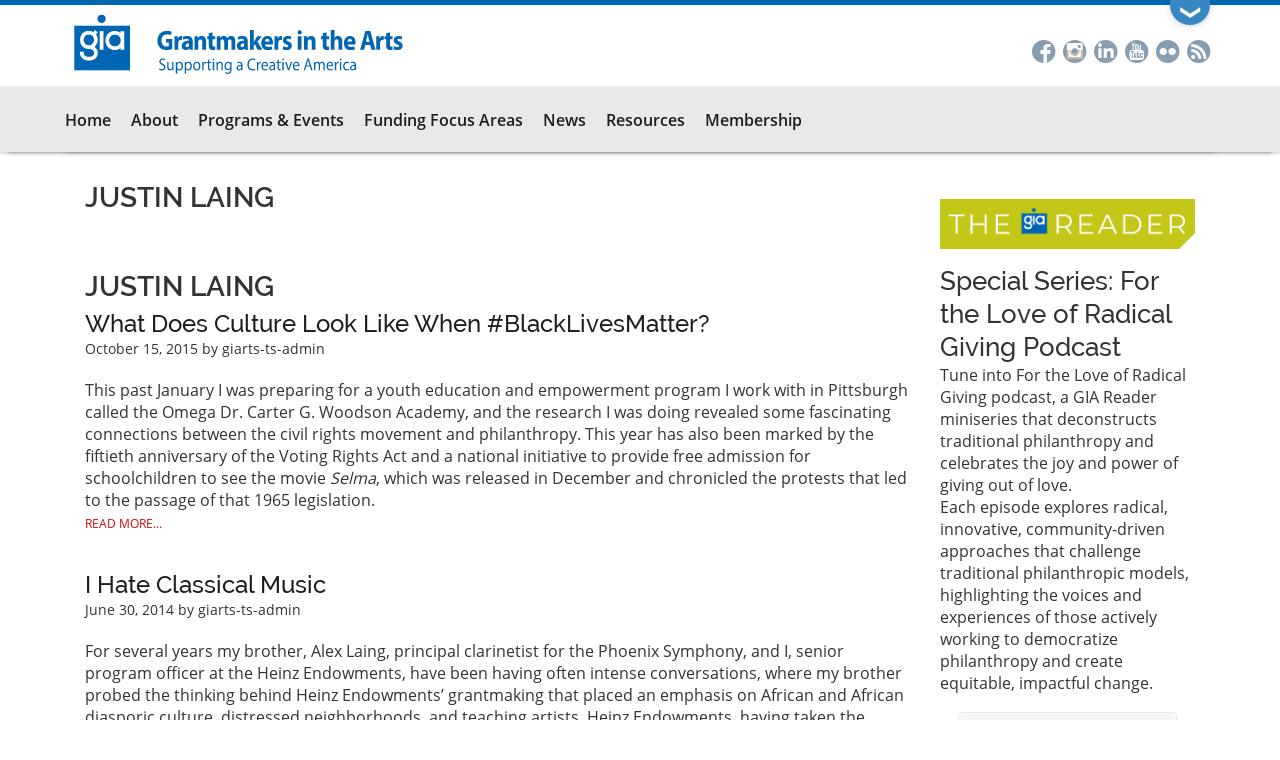

--- FILE ---
content_type: text/html; charset=UTF-8
request_url: https://www.giarts.org/category/authors/justin-laing
body_size: 14727
content:
<!DOCTYPE html>
<html  lang="en" dir="ltr" prefix="content: http://purl.org/rss/1.0/modules/content/  dc: http://purl.org/dc/terms/  foaf: http://xmlns.com/foaf/0.1/  og: http://ogp.me/ns#  rdfs: http://www.w3.org/2000/01/rdf-schema#  schema: http://schema.org/  sioc: http://rdfs.org/sioc/ns#  sioct: http://rdfs.org/sioc/types#  skos: http://www.w3.org/2004/02/skos/core#  xsd: http://www.w3.org/2001/XMLSchema# ">
  <head>
    <meta charset="utf-8" />
<link href="https://www.giarts.org//libraries/civicrm/css/crm-i.css?r=wTYrMen_US" rel="stylesheet" />
<link href="https://www.giarts.org//libraries/civicrm/css/civicrm.css?r=wTYrMen_US" rel="stylesheet" />
<link href="https://www.giarts.org/core/themes/seven/css/components/dialog.css?r=wTYrMen_US" rel="stylesheet" />
<script async src="/sites/default/files/google_analytics/gtag.js?t8y3wy"></script>
<script>window.dataLayer = window.dataLayer || [];function gtag(){dataLayer.push(arguments)};gtag("js", new Date());gtag("set", "developer_id.dMDhkMT", true);gtag("config", "UA-9657266-2", {"groups":"default","anonymize_ip":true,"page_placeholder":"PLACEHOLDER_page_path","allow_ad_personalization_signals":false});gtag("config", "G-8TRZGLPMWV", {"groups":"default","page_placeholder":"PLACEHOLDER_page_location","allow_ad_personalization_signals":false});gtag("config", "G-DSHS9P4S6Y", {"groups":"default","page_placeholder":"PLACEHOLDER_page_location","allow_ad_personalization_signals":false});</script>
<meta property="og:site_name" content="Grantmakers in the Arts" />
<meta property="og:url" content="https://www.giarts.org/category/authors/justin-laing" />
<meta property="og:title" content="Justin Laing" />
<meta name="twitter:card" content="summary" />
<meta name="twitter:site" content="@GIArts" />
<meta name="twitter:title" content="Justin Laing" />
<meta name="Generator" content="Drupal 10 (https://www.drupal.org)" />
<meta name="MobileOptimized" content="width" />
<meta name="HandheldFriendly" content="true" />
<meta name="viewport" content="width=device-width, initial-scale=1.0" />
<link rel="icon" href="/themes/custom/gia/favicon.ico" type="image/vnd.microsoft.icon" />
<link rel="canonical" href="https://www.giarts.org/category/authors/justin-laing" />
<link rel="shortlink" href="https://www.giarts.org/taxonomy/term/217" />

    <title>Justin Laing | Grantmakers in the Arts</title>
    <link rel="stylesheet" media="all" href="/sites/default/files/css/css_4eKDNNxN4_XPb1uE9kfrzPp5gbgtWoO6_C0G5s6XtX8.css?delta=0&amp;language=en&amp;theme=gia&amp;include=eJxtj0sOgzAMRC-UkCNFTjBgEePIdoq4fWkXVaV2M4s3H2mKiJsr9LQoMJ6ie6iimGYdHdoEw6UK94aOYSVIa5MCLZpfjY41wjFHq0rdLRiC1i1_V5JvyDgxHcT3WrU7RS8rd-mj59Kk7pb-sGCXOXIqYBgehKelt04s82gYTiyLKOfyOfBDnnknV2A" />
<link rel="stylesheet" media="all" href="https://cdn.jsdelivr.net/npm/entreprise7pro-bootstrap@3.4.8/dist/css/bootstrap.min.css" integrity="sha256-zL9fLm9PT7/fK/vb1O9aIIAdm/+bGtxmUm/M1NPTU7Y=" crossorigin="anonymous" />
<link rel="stylesheet" media="all" href="https://cdn.jsdelivr.net/npm/@unicorn-fail/drupal-bootstrap-styles@0.0.2/dist/3.1.1/7.x-3.x/drupal-bootstrap.min.css" integrity="sha512-nrwoY8z0/iCnnY9J1g189dfuRMCdI5JBwgvzKvwXC4dZ+145UNBUs+VdeG/TUuYRqlQbMlL4l8U3yT7pVss9Rg==" crossorigin="anonymous" />
<link rel="stylesheet" media="all" href="https://cdn.jsdelivr.net/npm/@unicorn-fail/drupal-bootstrap-styles@0.0.2/dist/3.1.1/8.x-3.x/drupal-bootstrap.min.css" integrity="sha512-jM5OBHt8tKkl65deNLp2dhFMAwoqHBIbzSW0WiRRwJfHzGoxAFuCowGd9hYi1vU8ce5xpa5IGmZBJujm/7rVtw==" crossorigin="anonymous" />
<link rel="stylesheet" media="all" href="https://cdn.jsdelivr.net/npm/@unicorn-fail/drupal-bootstrap-styles@0.0.2/dist/3.2.0/7.x-3.x/drupal-bootstrap.min.css" integrity="sha512-U2uRfTiJxR2skZ8hIFUv5y6dOBd9s8xW+YtYScDkVzHEen0kU0G9mH8F2W27r6kWdHc0EKYGY3JTT3C4pEN+/g==" crossorigin="anonymous" />
<link rel="stylesheet" media="all" href="https://cdn.jsdelivr.net/npm/@unicorn-fail/drupal-bootstrap-styles@0.0.2/dist/3.2.0/8.x-3.x/drupal-bootstrap.min.css" integrity="sha512-JXQ3Lp7Oc2/VyHbK4DKvRSwk2MVBTb6tV5Zv/3d7UIJKlNEGT1yws9vwOVUkpsTY0o8zcbCLPpCBG2NrZMBJyQ==" crossorigin="anonymous" />
<link rel="stylesheet" media="all" href="https://cdn.jsdelivr.net/npm/@unicorn-fail/drupal-bootstrap-styles@0.0.2/dist/3.3.1/7.x-3.x/drupal-bootstrap.min.css" integrity="sha512-ZbcpXUXjMO/AFuX8V7yWatyCWP4A4HMfXirwInFWwcxibyAu7jHhwgEA1jO4Xt/UACKU29cG5MxhF/i8SpfiWA==" crossorigin="anonymous" />
<link rel="stylesheet" media="all" href="https://cdn.jsdelivr.net/npm/@unicorn-fail/drupal-bootstrap-styles@0.0.2/dist/3.3.1/8.x-3.x/drupal-bootstrap.min.css" integrity="sha512-kTMXGtKrWAdF2+qSCfCTa16wLEVDAAopNlklx4qPXPMamBQOFGHXz0HDwz1bGhstsi17f2SYVNaYVRHWYeg3RQ==" crossorigin="anonymous" />
<link rel="stylesheet" media="all" href="https://cdn.jsdelivr.net/npm/@unicorn-fail/drupal-bootstrap-styles@0.0.2/dist/3.4.0/8.x-3.x/drupal-bootstrap.min.css" integrity="sha512-tGFFYdzcicBwsd5EPO92iUIytu9UkQR3tLMbORL9sfi/WswiHkA1O3ri9yHW+5dXk18Rd+pluMeDBrPKSwNCvw==" crossorigin="anonymous" />
<link rel="stylesheet" media="all" href="/sites/default/files/css/css_HfTVn1Dg_IGl7L2cyPikoovVOsM6c2iTEMfERJZ9CVA.css?delta=9&amp;language=en&amp;theme=gia&amp;include=eJxtj0sOgzAMRC-UkCNFTjBgEePIdoq4fWkXVaV2M4s3H2mKiJsr9LQoMJ6ie6iimGYdHdoEw6UK94aOYSVIa5MCLZpfjY41wjFHq0rdLRiC1i1_V5JvyDgxHcT3WrU7RS8rd-mj59Kk7pb-sGCXOXIqYBgehKelt04s82gYTiyLKOfyOfBDnnknV2A" />

    
    <!-- Google tag (gtag.js) -->
    <script async src="https://www.googletagmanager.com/gtag/js?id=G-8TRZGLPMWV"></script>
    <script>
      window.dataLayer = window.dataLayer || [];
      function gtag(){dataLayer.push(arguments);}
      gtag('js', new Date());

      gtag('config', 'G-8TRZGLPMWV');
    </script>
  </head>
  <body class="anonymous path-taxonomy has-glyphicons context-category-authors-justin-laing">
    <div class="se-pre-con"></div>
    <a href="#main-content" class="visually-hidden focusable skip-link">
      Skip to main content
    </a>
    
      <div class="dialog-off-canvas-main-canvas" data-off-canvas-main-canvas>
    <div id="drawer">
	<div class="content-wrapper">
		<div class="container">
    		  <div class="region region-drawer">
    <section id="block-contactgia" class="col-xs-12 col-sm-9 block block-block-content block-block-contentddb90b82-8326-4faf-bc66-93631d919935 clearfix">
  
    

      
            <div class="field field--name-body field--type-text-with-summary field--label-hidden field--item"><p><a class="button" href="/contact">Contact GIA</a><a class="button" href="https://reader.giarts.org/">GIA Reader Publication</a><a class="button" href="/membership">Become A GIA Member</a></p>
<p>450 Lexington Ave, Unit 4501 | New York, NY | <a href="mailto:gia@giarts.org">gia@giarts.org</a></p>
</div>
      
  </section>

<section id="block-dummysocialmedia" class="col-xs-12 col-sm-3 block block-block-content block-block-content17fac914-d48c-46ce-934f-0c89570ae013 clearfix">
  
    

      
            <div class="field field--name-body field--type-text-with-summary field--label-hidden field--item"><p>&nbsp;</p>
<div class="social-drawer"><span class="st-single-color st-multi-color"><a class="st-icon-facebook st-shape-circle" href="https://www.facebook.com/GrantmakersArts" title="Facebook">Facebook</a><a class="st-icon-linkedin st-shape-circle" href="https://www.linkedin.com/groups?gid=1812475" title="LinkedIn">LinkedIn</a><a class="st-icon-youtube-alt-sm st-shape-circle" href="https://www.youtube.com/user/GrantMakersInTheArts" title="YouTube">YouTube</a><a class="st-icon-rss st-shape-circle" href="http://www.giarts.org/rss.xml" title="RSS">RSS</a></span></div>
<p>&nbsp;</p>
</div>
      
  </section>


  </div>

		</div>
	</div>

    <div id="drawer-tab">
    	<div class="container">
			<div class="toggle">
				<span class="down">&#10094;</span>
				<span class="up">&#10095;</span>
			</div>
    	</div>
    </div>
</div>
<div id="branding ">
	<div class="container">
		<div class="region region-branding col-xs-9">
            <a class="name navbar-brand" href="/" title="Home" rel="home"><img src="/themes/custom/gia/images/gia-logo.svg"></a>
		</div>
		<div class="social col-sm-3">
              <div class="region region-social">
    <section id="block-socialmedia-2" class="block block-block-content block-block-content6b3ed6c5-cb56-4a5f-a938-f16af36fca05 clearfix">
  
    

      
            <div class="field field--name-body field--type-text-with-summary field--label-hidden field--item"><div class="social-block"><span class="st-single-color st-multi-color"><a class="st-icon-facebook st-shape-circle" href="https://www.facebook.com/GrantmakersArts" title="Facebook">Facebook</a><a class="st-icon-instagram st-shape-circle" href="https://www.instagram.com/grantmakersinthearts/" title="Instagram"><span></span>Instagram</a><a class="st-icon-linkedin st-shape-circle" href="https://www.linkedin.com/company/grantmakers-in-the-arts/" title="LinkedIn">LinkedIn</a><a class="st-icon-youtube-alt-sm st-shape-circle" href="https://www.youtube.com/user/GrantMakersInTheArts" title="YouTube">YouTube</a><a class="st-icon-flickr st-shape-circle" href="https://www.flickr.com/photos/33008342@N03/albums" title="Flickr"><span></span>Flickr</a><a class="st-icon-rss st-shape-circle" href="http://www.giarts.org/rss.xml" title="RSS">RSS</a></span></div>
</div>
      
  </section>


  </div>

            <div class="user-welcome">
            	Welcome, 
            </div>
		</div>
		<div class="ui-false tablet"></div>
		<div class="ui-wrap">
			<div class="col-xs-3 ui tablet">
	      		<div class="ui-before">
	      				      		</div>
	      		  <div class="region region-ui">
    <section id="block-views-block-site-search-header-search-block" class="block block-block-content block-block-content464bf461-b60a-45b1-ab6f-643c7f33fbe2 clearfix">
  
    

      
            <div class="field field--name-body field--type-text-with-summary field--label-hidden field--item"><div class="contextual-region view view-site-search view-id-site_search view-display-id-header_search_block">
<div class="view-filters form-group">
<form class="views-exposed-form" action="/search" method="get" id="views-exposed-form-site-search-header-search-block">
<div class="form--inline form-inline clearfix">
<div class="form-item js-form-item form-type-textfield js-form-type-textfield form-item-contains-all js-form-item-contains-all form-no-label form-group">
<input id="edit-contains-all" name="contains_all" value size="30" maxlength="128" type="text">
        </div>
</div>
</form>
</div>
<div class="view-footer">
    <a href="/search"> Advanced Search</a>
  </div>
</div>
</div>
      
  </section>

<nav role="navigation" aria-labelledby="block-useraccountmenu-2-menu" id="block-useraccountmenu-2">
            
  <h2 class="visually-hidden" id="block-useraccountmenu-2-menu">User account menu</h2>
  

        
      <ul class="menu menu--account nav navbar-nav navbar-right">
                      <li class="first">
                                        <a href="/user/login" data-drupal-link-system-path="user/login">Log in</a>
              </li>
                      <li class="last">
                                        <a href="/membership" data-drupal-link-system-path="node/1030">Become a GIA Member</a>
              </li>
        </ul>
  

  </nav>

  </div>

	      	</div>
	    </div>
      	<div class="col-xs-3 navbutton">
      		          <button type="button" class="navbar-toggle" data-toggle="collapse" data-target="#navbar-collapse">
	            <span class="sr-only">Toggle navigation</span>
	            <span class="icon-bar"></span>
	            <span class="icon-bar"></span>
	            <span class="icon-bar"></span>
	          </button>
      	</div>
	</div>
</div>
          <div class="float-wrapper">
    <header class="navbar navbar-default float-panel" id="navbar" role="banner">
      <div class="navbar-header container">
      	<div class="col-sm-12 navbar-wrapper">
        			      		        <div id="navbar-collapse" class="col-sm-12 navbar-collapse collapse">
		            <div class="region region-navigation-collapsible">
    <nav role="navigation" aria-labelledby="block-gia-main-menu-menu" id="block-gia-main-menu">
            
  <h2 class="visually-hidden" id="block-gia-main-menu-menu">Main navigation</h2>
  

        
              <ul class="menu nav navbar-nav">
                            <li class="expanded dropdown">
        <a href="/" data-drupal-link-system-path="&lt;front&gt;">Home</a>
                  </li>
                        <li class="expanded dropdown">
        <a href="/about-us" class="dropdown-toggle" data-hover="dropdown" data-toggle="dropdown">About</a>
                                  <ul class="menu dropdown-menu">
                            <li class="expanded dropdown">
        <a href="/about-us" data-drupal-link-system-path="node/927">About GIA</a>
                  </li>
                        <li class="expanded dropdown">
        <a href="/mission" data-drupal-link-system-path="node/4621">Our Mission</a>
                  </li>
                        <li class="expanded dropdown">
        <a href="/board-directors" data-drupal-link-system-path="node/931">Board of Directors</a>
                  </li>
                        <li class="expanded dropdown">
        <a href="/gia-team" data-drupal-link-system-path="node/1193">GIA Team</a>
                  </li>
                        <li class="expanded dropdown">
        <a href="/annual-reports" data-drupal-link-system-path="node/3465">Annual Reports</a>
                  </li>
                        <li class="expanded dropdown">
        <a href="/funding-partners" data-drupal-link-system-path="node/1323">Funding Partners</a>
                  </li>
                        <li class="expanded dropdown">
        <a href="/contact-information" data-drupal-link-system-path="node/1028">Contact Us</a>
                  </li>
        </ul>
  
            </li>
                        <li class="expanded dropdown">
        <a href="/programs-events" class="dropdown-toggle" data-hover="dropdown" data-toggle="dropdown">Programs &amp; Events</a>
                                  <ul class="menu dropdown-menu">
                            <li class="expanded dropdown">
        <a href="https://www.gia-conference.org/">Annual Conference</a>
                  </li>
                        <li class="expanded dropdown">
        <a href="/webinar" data-drupal-link-system-path="webinar/2026">Webinars</a>
                  </li>
                        <li class="expanded dropdown">
        <a href="/forums-workshops" data-drupal-link-system-path="node/5839">Forums, Summits, &amp; Workshops</a>
                  </li>
                        <li class="expanded dropdown">
        <a href="/podcast" data-drupal-link-system-path="node/5170">Podcast</a>
                  </li>
                        <li class="expanded dropdown">
        <a href="/twitter-chats" data-drupal-link-system-path="node/7845">Twitter Chats</a>
                  </li>
                        <li class="expanded dropdown">
        <a href="/series-programs" data-drupal-link-system-path="node/7569">Special Series</a>
                  </li>
                        <li class="expanded dropdown">
        <a href="/conference-archive" data-drupal-link-system-path="proceedings">Conference Proceedings</a>
                  </li>
        </ul>
  
            </li>
                        <li class="expanded dropdown">
        <a href="/arts-funding-topics" class="dropdown-toggle" data-hover="dropdown" data-toggle="dropdown">Funding Focus Areas</a>
                                  <ul class="menu dropdown-menu">
                            <li class="expanded dropdown">
        <a href="/arts-funding/racial-equity" data-drupal-link-system-path="taxonomy/term/9">Racial Equity</a>
                  </li>
                        <li class="expanded dropdown">
        <a href="/category/arts-funding/advocacy-and-public-policy" data-drupal-link-system-path="taxonomy/term/6">Public Policy and Advocacy</a>
                  </li>
                        <li class="expanded dropdown">
        <a href="/arts-funding/capitalization" data-drupal-link-system-path="taxonomy/term/87">Capitalization</a>
                  </li>
                        <li class="expanded dropdown">
        <a href="/arts-funding/individual-artists" data-drupal-link-system-path="taxonomy/term/85">Support for Individual Artists</a>
                  </li>
                        <li class="expanded dropdown">
        <a href="/arts-funding-at-the-intersection" data-drupal-link-system-path="node/6422">Arts Funding at the Intersection...</a>
                  </li>
        </ul>
  
            </li>
                        <li class="expanded dropdown">
        <a href="/news" class="dropdown-toggle" data-hover="dropdown" data-toggle="dropdown">News</a>
                                  <ul class="menu dropdown-menu">
                            <li class="expanded dropdown">
        <a href="/news" data-drupal-link-system-path="news">News from the Field</a>
                  </li>
                        <li class="expanded dropdown">
        <a href="/blog/eddie" data-drupal-link-system-path="blog/eddie">The President&#039;s Blog</a>
                  </li>
                        <li class="expanded dropdown">
        <a href="/press-room-and-announcements" data-drupal-link-system-path="press-room">Press Room and Announcements</a>
                  </li>
                        <li class="expanded dropdown">
        <a href="http://blogs.giarts.org/engaging-the-political-climate/" title="Arts Funders Respond: Engaging the Political Climate">Arts Funders Respond</a>
                  </li>
                        <li class="expanded dropdown">
        <a href="/subscribe-to-the-news-digest" data-drupal-link-system-path="webform/subscribe_to_the_news_digest">Subscribe to the News Digest</a>
                  </li>
        </ul>
  
            </li>
                        <li class="expanded dropdown">
        <a href="/resources" class="dropdown-toggle" data-hover="dropdown" data-toggle="dropdown">Resources</a>
                                  <ul class="menu dropdown-menu">
                            <li class="expanded dropdown">
        <a href="/search" data-drupal-link-system-path="search">Library</a>
                  </li>
                        <li class="expanded dropdown">
        <a href="https://reader.giarts.org/">GIA Reader</a>
                  </li>
                        <li class="expanded dropdown">
        <a href="/reader-archive" data-drupal-link-system-path="reader-archive">GIA Reader Archive</a>
                  </li>
                        <li class="expanded dropdown">
        <a href="/table-contents/arts-funding-trends" data-drupal-link-system-path="taxonomy/term/5">Arts Funding Trends</a>
                  </li>
                        <li class="expanded dropdown">
        <a href="/conference-archive" data-drupal-link-system-path="proceedings">Conference Archive</a>
                  </li>
        </ul>
  
            </li>
                        <li class="expanded dropdown">
        <a href="/membership" data-drupal-link-system-path="node/1030">Membership</a>
                  </li>
        </ul>
  


  </nav>

  </div>

		        </div>
		            	</div>
      	<div class="ui-false desktop"></div>
      	<div class="ui-wrap">
	      	<div class="col-md-3 col-lg-4 ui desktop">
	      		<div class="ui-before">
	      				      		</div>
	      		  <div class="region region-ui">
    <section id="block-views-block-site-search-header-search-block" class="block block-block-content block-block-content464bf461-b60a-45b1-ab6f-643c7f33fbe2 clearfix">
  
    

      
            <div class="field field--name-body field--type-text-with-summary field--label-hidden field--item"><div class="contextual-region view view-site-search view-id-site_search view-display-id-header_search_block">
<div class="view-filters form-group">
<form class="views-exposed-form" action="/search" method="get" id="views-exposed-form-site-search-header-search-block">
<div class="form--inline form-inline clearfix">
<div class="form-item js-form-item form-type-textfield js-form-type-textfield form-item-contains-all js-form-item-contains-all form-no-label form-group">
<input id="edit-contains-all" name="contains_all" value size="30" maxlength="128" type="text">
        </div>
</div>
</form>
</div>
<div class="view-footer">
    <a href="/search"> Advanced Search</a>
  </div>
</div>
</div>
      
  </section>

<nav role="navigation" aria-labelledby="block-useraccountmenu-2-menu" id="block-useraccountmenu-2">
            
  <h2 class="visually-hidden" id="block-useraccountmenu-2-menu">User account menu</h2>
  

        
      <ul class="menu menu--account nav navbar-nav navbar-right">
                      <li class="first">
                                        <a href="/user/login" data-drupal-link-system-path="user/login">Log in</a>
              </li>
                      <li class="last">
                                        <a href="/membership" data-drupal-link-system-path="node/1030">Become a GIA Member</a>
              </li>
        </ul>
  

  </nav>

  </div>

	      	</div>
      	</div>
      </div>


    </header>
    </div>
  
  <div role="main" class="main-container container js-quickedit-main-content">
    <div class="row">

                              <div class="col-sm-12" role="heading">
              <div class="region region-header">
      

  </div>

          </div>
              
      <section class="col-sm-12">

                                      <div class="highlighted">  <div class="region region-highlighted">
    <div data-drupal-messages-fallback class="hidden"></div>

  </div>
</div>
                  
                
                
                                      
                  
                
                          <a id="main-content"></a>
                      <div class="col-sm-9">
                        <div class="region region-content">
        <h1 class="page-header">
            <div class="field field--name-name field--type-string field--label-hidden field--item">Justin Laing</div>
      </h1>

  
<div class="col-md-12 panel-display mccoppin clearfix " >

  <div class="container-fluid">
    <div class="row">
      <div class="col-md-12 radix-layouts-column2 panel-panel">
        <div class="panel-panel-inner content">
          
            <div class="field field--name-taxonomy-term-title field--type-ds field--label-hidden field--item"><h2>
  Justin Laing
</h2>
</div>
      
            <div class="field field--name-dynamic-block-fieldtaxonomy-term-taxonomy-term-view field--type-ds field--label-hidden field--item"><div class="views-element-container form-group"><div class="view view-taxonomy-term view-id-taxonomy_term view-display-id-block_1 js-view-dom-id-0d18f08da00a478ea8c7293b079f15e30f58cc88febff60ff835a8afb5ae9684">
      
    
    
            <div class="view-content">
          <div class="views-row"><div class="views-field views-field-title"><span class="field-content"><a href="/article/what-does-culture-look-when-blacklivesmatter" hreflang="und">What Does Culture Look Like When #BlackLivesMatter?</a></span></div><div class="views-field views-field-created"><span class="field-content"><time datetime="2015-10-15T02:04:46-04:00">October 15, 2015</time>
 by giarts-ts-admin</span></div><span class="views-field views-field-body"><span class="field-content"><p>This past January I was preparing for a youth education and empowerment program I work with in Pittsburgh called the Omega Dr. Carter G. Woodson Academy, and the research I was doing revealed some fascinating connections between the civil rights movement and philanthropy. This year has also been marked by the fiftieth anniversary of the Voting Rights Act and a national initiative to provide free admission for schoolchildren to see the movie <em>Selma</em>, which was released in December and chronicled the protests that led to the passage of that 1965 legislation.</p>
</span></span><span class="views-field views-field-path"><span class="field-content"><a href="/article/what-does-culture-look-when-blacklivesmatter" class="read-more">Read More...</a></span></span></div>
    <div class="views-row"><div class="views-field views-field-title"><span class="field-content"><a href="/article/i-hate-classical-music" hreflang="und">I Hate Classical Music</a></span></div><div class="views-field views-field-created"><span class="field-content"><time datetime="2014-06-30T02:19:52-04:00">June 30, 2014</time>
 by giarts-ts-admin</span></div><span class="views-field views-field-body"><span class="field-content"><p>For several years my brother, Alex Laing, principal clarinetist for the Phoenix Symphony, and I, senior program officer at the Heinz Endowments, have been having often intense conversations, where my brother probed the thinking behind Heinz Endowments’ grantmaking that placed an emphasis on African and African diasporic culture, distressed neighborhoods, and teaching artists. Heinz Endowments, having taken the advice of Anasa Troutman of the consulting firm Lion and Butterfly, has begun to call this work transformative arts education.</p>
</span></span><span class="views-field views-field-path"><span class="field-content"><a href="/article/i-hate-classical-music" class="read-more">Read More...</a></span></span></div>
    <div class="views-row"><div class="views-field views-field-title"><span class="field-content"><a href="/article/opportunities-abound-antiracism-and-arts-philanthropy" hreflang="und">Opportunities Abound: Antiracism and Arts Philanthropy</a></span></div><div class="views-field views-field-created"><span class="field-content"><time datetime="2013-06-14T20:09:06-04:00">June 14, 2013</time>
 by giarts-ts-admin</span></div><span class="views-field views-field-body"><span class="field-content"><p>While the title of GIA’s 2012 Thought Leader Forum — Racial Equity in Arts and Culture Grantmaking — may have left something to be desired in the excitement department, the content of the discussions that took place was such that the two and a half days we spent together in June and two additional days we gathered in November revealed principles/approaches toward racial equity that I hope will have value to colleagues. The goals of the initial forum were as follows:</p>
<ul>
</ul></span></span><span class="views-field views-field-path"><span class="field-content"><a href="/article/opportunities-abound-antiracism-and-arts-philanthropy" class="read-more">Read More...</a></span></span></div>
    <div class="views-row"><div class="views-field views-field-title"><span class="field-content"><a href="/article/georgia-popoff-and-quraysh-ali-lansana-our-difficult-sunlight" hreflang="und">Georgia A. Popoff and Quraysh Ali Lansana: Our Difficult Sunlight</a></span></div><div class="views-field views-field-created"><span class="field-content"><time datetime="2011-08-09T15:55:41-04:00">August 9, 2011</time>
 by giarts-ts-admin</span></div><span class="views-field views-field-body"><span class="field-content"><div style="float: right; margin: 0 0 10px 10px"><img src="/sites/default/files/22-2_cover_Our-Difficult-Sunlight.jpg"></div>
<p><em>2011, 220 pages, Teachers and Writers Collaborative, New York, NY.</em></p>
</span></span><span class="views-field views-field-path"><span class="field-content"><a href="/article/georgia-popoff-and-quraysh-ali-lansana-our-difficult-sunlight" class="read-more">Read More...</a></span></span></div>

    </div>
  
      
          </div>
</div>
</div>
      
        </div>
      </div>
    </div>
  </div>
</div><!-- /.mccoppin -->



  </div>

          </div>
        
                                      <aside class="col-sm-3" role="complementary">
                <div class="region region-sidebar-right">
    <section id="block-giapodcast" class="block block-block-content block-block-content21828bc3-4e43-4b35-9bd3-5e288380adbd clearfix">
  
    

      
            <div class="field field--name-body field--type-text-with-summary field--label-hidden field--item"><div class="bevel-block" style="margin-top:1em; margin-bottom:1em;"><a href="https://reader.giarts.org/"><img src="/sites/default/files/2022-12/thumbnail_ReaderLogo_03.png" style="width:100%;" alt="GIA Reader" title="Explore the latest edition of GIA Reader"></a></div>
<!--<!div class="bevel-block">--><div class="audio">
<h3 class="description" style="font-size: 160%; font-weight: 500; margin:.5em 0 0 0"> Special Series: For the Love of Radical Giving Podcast</h3>
<div class="description">
Tune into For the Love of Radical Giving podcast, a GIA Reader miniseries that deconstructs traditional philanthropy and celebrates the joy and power of giving out of love.
<p>Each episode explores radical, innovative, community-driven approaches that challenge traditional philanthropic models, highlighting the voices and experiences of those actively working to democratize philanthropy and create equitable, impactful change. </p></div>
<iframe width="100%" height="450" scrolling="no" frameborder="no" allow="autoplay" src="https://w.soundcloud.com/player/?url=https%3A//api.soundcloud.com/playlists/1874864543&amp;color=%23ff5500&amp;auto_play=false&amp;hide_related=false&amp;show_comments=true&amp;show_user=true&amp;show_reposts=false&amp;show_teaser=true"></iframe><div style="font-size: 10px; color: #cccccc;line-break: anywhere;word-break: normal;overflow: hidden;white-space: nowrap;text-overflow: ellipsis; font-family: Interstate,Lucida Grande,Lucida Sans Unicode,Lucida Sans,Garuda,Verdana,Tahoma,sans-serif;font-weight: 100;"><a href="https://soundcloud.com/gia-160328016" title="GIA" target="_blank" style="color: #cccccc; text-decoration: none;">GIA</a> · <a href="https://soundcloud.com/gia-160328016/sets/for-the-love-of-radical-giving" title="For the Love of Radical Giving Miniseries | GIA Reader | 2024" target="_blank" style="color: #cccccc; text-decoration: none;">For the Love of Radical Giving Miniseries | GIA Reader | 2024</a></div>
<p> · <a href="https://soundcloud.com/gia-160328016/sets/for-the-love-of-radical-giving?si=6bb7105454514343bfdf44bf8dbc36d8&amp;utm_source=clipboard&amp;utm_medium=text&amp;utm_campaign=social_sharing" title="Special Series: For the Love of Radical Giving Podcast" target="_blank" style="color: #cccccc; text-decoration: none;&lt;/p&gt;
&lt;p&gt;  &lt;div class="><a href="/podcast">ALL PODCASTS</a></a></p></div>
<div class="bevel-block" style="height:auto;">
  <a href="https://reader.giarts.org/conference-blog"><img src="https://www.giarts.org/sites/default/files/2024%20Conference%20Banner%20(800%20%C3%97%20150%20px).png" alt style="width:100%;"></a>
<div class="description"><a href="https://reader.giarts.org/conference-blog">Explore the conference blog</a></div>
</div>
<!--
<div class="bevel-block"><div class="audio">
<h3 class="description" style="font-size: 160%; font-weight: 500; margin:.5em 0 0 0">From the GIA Reader: FLOW with Dr. Durell Cooper</h3>
<div class="description">In this specially commissioned web series co-produced by Grantmakers in the Arts, Dr. Cooper dives into conversations with practitioners and influential people from the global majority who are leading in arts philanthropy. The overarching question this series investigates is what narratives exist that harm us and how are we intentionally developing strategies to mitigate the harm to foster healing in communities of color? </div>
<iframe width="560" height="315" src="https://www.youtube.com/embed/xBvV1JVDSZ8?si=3LwCS1LMLW9KJIyo&amp;controls=0" title="YouTube video player" frameborder="0" allow="accelerometer; autoplay; clipboard-write; encrypted-media; gyroscope; picture-in-picture; web-share" referrerpolicy="strict-origin-when-cross-origin" allowfullscreen></iframe></div>
</div>
<div class="bevel-block" style="height:auto;">
  <a href="/solidarity-economy-resources"><img src="/sites/default/files/publications/solidarity-not-charity-cover.jpg" alt="" style="width:100%;"></a></p>
<div class="description"><a href="/solidarity-economy-resources">Explore Solidarity Economy resources here</a></div>
</div>
<p><<br />
<div class="bevel-block">
<div class="audio">
<h3 class="description" style="font-size: 160%; font-weight: 500; margin:.5em 0 0 0">Podcast #45: Arts + Tech: Artists Respond ft. Amelia Winger-Bearskin</h3>
<div class="description">Grantmakers in the Arts continues discussions centered around arts and technology. Technology is not neutral, so how should funders target their dollars in order to advance the growth of arts and culture towards justice? We asked artists the question, “how can the intersection of arts and technology contribute to a racially just future, and what do funders need to know?” In our third episode of the series, we are joined by Amelia Winger-Bearskin, professor, artist, and founder of UF AI Climate Justice Lab, Talk To Me About Water Collective, and Wampum.Codes Podcast. Listen below.</div>
<iframe width="100%" height="300" scrolling="no" frameborder="no" allow="autoplay" src="https://w.soundcloud.com/player/?url=https%3A//api.soundcloud.com/tracks/1453234669&color=%23ff5500&auto_play=false&hide_related=false&show_comments=true&show_user=true&show_reposts=false&show_teaser=true&visual=true"></iframe></div>
<div class="description"><a href="/podcast">ALL PODCASTS</a></div>
</div>
<div class="audio">
<h3 class="description" style="font-size: 160%; font-weight: 500; margin:.5em 0 0 0">Arts + Tech: Artists Respond ft. Stephanie Dinkins</h3>
<div class="description">Grantmakers in the Arts continues discussions centered around arts and technology. The unique intersection between arts and technology has proven to be influential for all people (whether patron, funder, artist, or other) as we navigate the quickly evolving mediums for sharing information and shaping culture. Technology is not neutral, so how should funders target their dollars in order to advance the growth of arts and culture towards justice? Listen to Stephanie Dinkins, artist and educator, discuss how the intersection of arts and technology contribute to a racially just future and what funders need to know.</div>
<iframe width="100%" height="300" scrolling="no" frameborder="no" allow="autoplay" src=https://w.soundcloud.com/player/?url=https%3A//api.soundcloud.com/tracks/1401898984&color=%23ff5500&auto_play=false&hide_related=false&show_comments=true&show_user=true&show_reposts=false&show_teaser=true&visual=true"></iframe></div>
<div class="description"><a href="/podcast">ALL PODCASTS</a></div>
</div>
<p>-->
<div class="bevel-block" style="height:auto;">
<iframe width="560" height="315" src="https://www.youtube.com/embed/videoseries?si=DMqZ1cJJyhiSHCTP&amp;list=PLEuYvHKaMuSbXb653ZlhetfUz_Oxf44Yo" title="YouTube video player" frameborder="0" allow="accelerometer; autoplay; clipboard-write; encrypted-media; gyroscope; picture-in-picture; web-share" referrerpolicy="strict-origin-when-cross-origin" allowfullscreen></iframe><div class="description">Videos from the <a href="/2024-convening-proceedings">GIA 2024 Conference</a> are now available for streaming.</div>
</div>
<!--<div class="bevel-block"><div class="audio">
<h3 class="description" style="font-size: 160%; font-weight: 500; margin:.5em 0 0 0">The American Rescue Plan Act: All policy is cultural policy</h3>
<div class="description">In this podcast we would like to elevate the voices of funders who’ve been leading in this area and those who’ve been pushing for more progressive creative worker policies. We are glad to have Gonzalo Casals, commissioner, New York City Department of Cultural Affairs; Deborah Cullinan, CEO, Yerba Buena Center for the Arts (YBCA); Randy Engstrom, collaborative arts leader and board member of Grantmakers in the Arts; and Emil Kang, program director for Arts and Culture, The Andrew W. Mellon Foundation.</div>
<iframe frameborder="no" scrolling="no" width="100%" style="padding:.5em .5em 0 .5em;" src="https://w.soundcloud.com/player/?url=https%3A//api.soundcloud.com/tracks/1131698914&color=0066b3&auto_play=false&hide_related=true&show_comments=false&show_user=false&show_reposts=false&show_teaser=false&visual=false"></iframe></div>
<div class="description"><a href="/podcast">ALL PODCASTS</a></div>
<p>-->
<!--<div class="bevel-block"><div class="audio">
<h3 class="description" style="font-size: 125%; font-weight: 500; margin:.5em 0 0 0">Coronavirus Response: Into the weeds</h3>
<div class="description">The impact of the coronavirus pandemic is evident, and we are starting to see shifts as states and countries have entered phase 1 of reopening businesses and public spaces. We are continuing to connect with our peers in the field and share responses and resources from GIA, our members, and our fellow PSOs in order to provide guidance during this time. In this podcast, Ruby Lopez Harper, Brian McGuigan, and Trella Walker join GIA to discuss funding practices that center equity and reframe recovery toward new relationships.</div>
<iframe frameborder="no" scrolling="no" width="100%" style="padding:.5em .5em 0 .5em" src="https://w.soundcloud.com/player/?url=https%3A//api.soundcloud.com/tracks/819769360&color=0066b3&auto_play=false&hide_related=true&show_comments=false&show_user=false&show_reposts=false&show_teaser=false&visual=false"></iframe></div>
<div class="description"><a href="/podcast">ALL PODCASTS</a></div>
</div>
<p>-->
<!--<div class="bevel-block"><h3 class="description" style="font-size: 125%; font-weight: 500; margin:.5em 0 0 0">A Trip Down Memory Lane: Activism, Culture, and the Individual Artist</h3>
<div><a href="/trip-down-memory-lane-activism-culture-and-individual-artist" title="Learn about this GIA Summit"><img alt="" data-entity-type="file" data-entity-uuid="" src="/sites/default/files/2020-01-29-memory-lane.jpg" style="width:100%; border:none;" /></a></div>
<div class="description"><a href="/trip-down-memory-lane-activism-culture-and-individual-artist">Watch the Video</a></div>
</div>
<p>-->
<!--<div class="bevel-block"><div class="audio">
<h3 class="description" style="font-size: 125%; font-weight: 500; margin:.5em 0 0 0">Narrative Change and Unpacking Pop Culture</h3>
<div class="description">Jeff Chang, vice president of Narrative, Arts, and Culture at Race Forward is interviewed by Eddie Torres, President &amp; CEO of GIA. He speaks about narrative change a strategy, cultural shifts and how these evolve to impact human behaviors, and his own critiques of pop culture. Chang wraps up with what funders can consider.</div>
<iframe frameborder="no" scrolling="no" width="100%" style="padding:.5em .5em 0 .5em" src="https://w.soundcloud.com/player/?url=https%3A//api.soundcloud.com/tracks/654940769&color=0066b3&auto_play=false&hide_related=true&show_comments=false&show_user=false&show_reposts=false&show_teaser=false&visual=false"></iframe></div>
<div class="description"><a href="/podcast">ALL PODCASTS</a></div>
</div>
<p>-->
</div>
      
  </section>

<section id="block-digestsignupbutton" class="block block-block-content block-block-content21030cff-ea4e-4ffb-b6c2-abcc1e21b166 clearfix">
  
    

      
            <div class="field field--name-body field--type-text-with-summary field--label-hidden field--item"><div class="digest-sign-up" onclick="location.href='/subscribe-to-the-news-digest'">Don't miss a thing:
<div class="digest-link"><a href="/subscribe-to-the-news-digest">Sign up for GIA news &amp; updates</a></div>
</div>
</div>
      
  </section>

<section id="block-membershipsignupbutton-2" class="block block-block-content block-block-content6ba661a2-f132-4ef6-a191-1b412c96ca35 clearfix">
  
    

      
            <div class="field field--name-body field--type-text-with-summary field--label-hidden field--item"><div class="membership-sign-up" onclick="location.href='/membership'">Discover the Benefits of
<div class="membership-link"><a href="/membership">Becoming a <strong>GIA</strong> Member</a></div>
</div>
</div>
      
  </section>


  </div>

            </aside>
                        </section>
    </div>
  </div>

      <footer class="footer" role="contentinfo">
    	<div class="container">
			  <div class="region region-footer">
    <section id="block-footercontact" class="col-sm-9 block block-block-content block-block-contentd2a7ed37-97a3-455c-a572-e18622e24dc6 clearfix">
  
    

      
            <div class="field field--name-body field--type-text-with-summary field--label-hidden field--item"><p>© Grantmakers in the Arts | <a href="/photo-credits">Photo Credits</a> | <a href="/copyright-privacy-policy-information">Privacy Policy</a> | <a href="mailto:gia@giarts.org">gia@giarts.org</a></p>
</div>
      
  </section>

<section id="block-gia-2024membersurvey" class="pop-up-survey block block-block-content block-block-contentec1061fa-a313-41c2-a001-1ff0a19128a9 clearfix">
  
      <h3 class="block-title">2024 Member Survey</h3>
    

      
            <div class="field field--name-body field--type-text-with-summary field--label-hidden field--item"><p>Please fill out the survey. Your feedback is invaluable in helping shape our programming.&nbsp;</p></div>
      
            <div class="field field--name-field-link field--type-link field--label-hidden field--item"><a href="https://www.surveymonkey.com/r/RF28XZH">Take the Survey</a></div>
      
  </section>

<section id="block-socialmedia" class="col-xs-12 col-sm-3 block block-block-content block-block-content6b3ed6c5-cb56-4a5f-a938-f16af36fca05 clearfix">
  
    

      
            <div class="field field--name-body field--type-text-with-summary field--label-hidden field--item"><div class="social-block"><span class="st-single-color st-multi-color"><a class="st-icon-facebook st-shape-circle" href="https://www.facebook.com/GrantmakersArts" title="Facebook">Facebook</a><a class="st-icon-instagram st-shape-circle" href="https://www.instagram.com/grantmakersinthearts/" title="Instagram"><span></span>Instagram</a><a class="st-icon-linkedin st-shape-circle" href="https://www.linkedin.com/company/grantmakers-in-the-arts/" title="LinkedIn">LinkedIn</a><a class="st-icon-youtube-alt-sm st-shape-circle" href="https://www.youtube.com/user/GrantMakersInTheArts" title="YouTube">YouTube</a><a class="st-icon-flickr st-shape-circle" href="https://www.flickr.com/photos/33008342@N03/albums" title="Flickr"><span></span>Flickr</a><a class="st-icon-rss st-shape-circle" href="http://www.giarts.org/rss.xml" title="RSS">RSS</a></span></div>
</div>
      
  </section>


  </div>

    	</div>
    </footer>
  
  </div>

    
    <script type="application/json" data-drupal-selector="drupal-settings-json">{"path":{"baseUrl":"\/","pathPrefix":"","currentPath":"taxonomy\/term\/217","currentPathIsAdmin":false,"isFront":false,"currentLanguage":"en"},"pluralDelimiter":"\u0003","suppressDeprecationErrors":true,"ajaxPageState":{"libraries":"[base64]","theme":"gia","theme_token":null},"ajaxTrustedUrl":[],"google_analytics":{"account":"UA-9657266-2","trackOutbound":true,"trackMailto":true,"trackDownload":true,"trackDownloadExtensions":"7z|aac|arc|arj|asf|asx|avi|bin|csv|doc(x|m)?|dot(x|m)?|epub|exe|flv|gif|gz|gzip|hqx|jar|jpe?g|js|mp(2|3|4|e?g)|mov(ie)?|msi|msp|pdf|phps|png|ppt(x|m)?|pot(x|m)?|pps(x|m)?|ppam|sld(x|m)?|thmx|qtm?|ra(m|r)?|sea|sit|tar|tgz|torrent|txt|wav|wma|wmv|wpd|xls(x|m|b)?|xlt(x|m)|xlam|xml|z|zip","trackDomainMode":1},"search_autocomplete":{"site_search":{"source":"\/search\/autocomplete","selector":"#views-exposed-form-site-search-header-search-block input","minChars":2,"maxSuggestions":10,"autoSubmit":true,"autoRedirect":true,"theme":"minimal","filters":["q","contains_all"],"noResult":{"group":{"group_id":"no_results"},"label":"No results found for [search-phrase]. Click to perform full search.","value":"[search-phrase]","link":"\/search"},"moreResults":{"group":{"group_id":"more_results"},"label":"View all results for [search-phrase].","value":"[search-phrase]","link":"\/search"}}},"simple_popup_blocks":{"settings":[]},"bootstrap":{"forms_has_error_value_toggle":1,"modal_animation":1,"modal_backdrop":"true","modal_focus_input":1,"modal_keyboard":1,"modal_select_text":1,"modal_show":1,"modal_size":"","popover_enabled":1,"popover_animation":1,"popover_auto_close":1,"popover_container":"body","popover_content":"","popover_delay":"0","popover_html":0,"popover_placement":"right","popover_selector":"","popover_title":"","popover_trigger":"click","tooltip_enabled":1,"tooltip_animation":1,"tooltip_container":"body","tooltip_delay":"0","tooltip_html":0,"tooltip_placement":"auto left","tooltip_selector":"","tooltip_trigger":"hover"},"views":{"ajax_path":"\/views\/ajax","ajaxViews":{"views_dom_id:0d18f08da00a478ea8c7293b079f15e30f58cc88febff60ff835a8afb5ae9684":{"view_name":"taxonomy_term","view_display_id":"block_1","view_args":"217","view_path":"\/taxonomy\/term\/217","view_base_path":"taxonomy\/term\/%","view_dom_id":"0d18f08da00a478ea8c7293b079f15e30f58cc88febff60ff835a8afb5ae9684","pager_element":0}}},"user":{"uid":0,"permissionsHash":"2083ada3acef0d4a30dbcd2d9e7b1e37ff61d7d3a79efd5ce22b8dcaaf2a3147"}}</script>
<script src="/core/assets/vendor/jquery/jquery.min.js?v=3.7.1"></script>
<script src="/core/assets/vendor/underscore/underscore-min.js?v=1.13.7"></script>
<script src="/core/assets/vendor/once/once.min.js?v=1.0.1"></script>
<script src="/core/misc/drupalSettingsLoader.js?v=10.6.1"></script>
<script src="/core/misc/drupal.js?v=10.6.1"></script>
<script src="/core/misc/drupal.init.js?v=10.6.1"></script>
<script src="/core/assets/vendor/jquery.ui/ui/version-min.js?v=10.6.1"></script>
<script src="/core/assets/vendor/jquery.ui/ui/data-min.js?v=10.6.1"></script>
<script src="/core/assets/vendor/jquery.ui/ui/disable-selection-min.js?v=10.6.1"></script>
<script src="/core/assets/vendor/jquery.ui/ui/jquery-patch-min.js?v=10.6.1"></script>
<script src="/core/assets/vendor/jquery.ui/ui/scroll-parent-min.js?v=10.6.1"></script>
<script src="/core/assets/vendor/jquery.ui/ui/unique-id-min.js?v=10.6.1"></script>
<script src="/core/assets/vendor/jquery.ui/ui/focusable-min.js?v=10.6.1"></script>
<script src="/core/assets/vendor/jquery.ui/ui/keycode-min.js?v=10.6.1"></script>
<script src="/core/assets/vendor/jquery.ui/ui/plugin-min.js?v=10.6.1"></script>
<script src="/core/assets/vendor/jquery.ui/ui/widget-min.js?v=10.6.1"></script>
<script src="/core/assets/vendor/jquery.ui/ui/labels-min.js?v=10.6.1"></script>
<script src="/core/assets/vendor/jquery.ui/ui/widgets/autocomplete-min.js?v=10.6.1"></script>
<script src="/core/assets/vendor/jquery.ui/ui/widgets/menu-min.js?v=10.6.1"></script>
<script src="/core/assets/vendor/tabbable/index.umd.min.js?v=6.3.0"></script>
<script src="/core/misc/autocomplete.js?v=10.6.1"></script>
<script src="/themes/contrib/bootstrap/js/bootstrap-pre-init.js?t8y3wy"></script>
<script src="https://cdn.jsdelivr.net/npm/entreprise7pro-bootstrap@3.4.8/dist/js/bootstrap.js" integrity="sha256-DSHWUwfs+dyvqNBAlaN3fBLYhXtZgMDSoNiXIPCv+E4=" crossorigin="anonymous"></script>
<script src="/themes/contrib/bootstrap/js/drupal.bootstrap.js?t8y3wy"></script>
<script src="/themes/contrib/bootstrap/js/attributes.js?t8y3wy"></script>
<script src="/themes/contrib/bootstrap/js/theme.js?t8y3wy"></script>
<script src="/themes/contrib/bootstrap/js/popover.js?t8y3wy"></script>
<script src="/themes/contrib/bootstrap/js/tooltip.js?t8y3wy"></script>
<script src="/core/misc/progress.js?v=10.6.1"></script>
<script src="/themes/contrib/bootstrap/js/misc/progress.js?t8y3wy"></script>
<script src="/core/assets/vendor/loadjs/loadjs.min.js?v=4.3.0"></script>
<script src="/core/misc/debounce.js?v=10.6.1"></script>
<script src="/core/misc/announce.js?v=10.6.1"></script>
<script src="/core/misc/message.js?v=10.6.1"></script>
<script src="/themes/contrib/bootstrap/js/misc/message.js?t8y3wy"></script>
<script src="/core/misc/ajax.js?v=10.6.1"></script>
<script src="/themes/contrib/bootstrap/js/misc/ajax.js?t8y3wy"></script>
<script src="/core/misc/jquery.tabbable.shim.js?v=10.6.1"></script>
<script src="/core/misc/position.js?v=10.6.1"></script>
<script src="/libraries/dompurify/dist/purify.min.js?t8y3wy"></script>
<script src="/modules/contrib/search_autocomplete/js/jquery.autocomplete.js?v=10.6.1"></script>
<script src="/themes/contrib/bootstrap/js/misc/autocomplete.js?t8y3wy"></script>
<script src="/themes/custom/gia/bootstrap/assets/javascripts/bootstrap/affix.js?t8y3wy"></script>
<script src="/themes/custom/gia/bootstrap/assets/javascripts/bootstrap/alert.js?t8y3wy"></script>
<script src="/themes/custom/gia/bootstrap/assets/javascripts/bootstrap/button.js?t8y3wy"></script>
<script src="/themes/custom/gia/bootstrap/assets/javascripts/bootstrap/carousel.js?t8y3wy"></script>
<script src="/themes/custom/gia/bootstrap/assets/javascripts/bootstrap/collapse.js?t8y3wy"></script>
<script src="/themes/custom/gia/bootstrap/assets/javascripts/bootstrap/dropdown.js?t8y3wy"></script>
<script src="/themes/custom/gia/bootstrap/assets/javascripts/bootstrap/modal.js?t8y3wy"></script>
<script src="/themes/custom/gia/bootstrap/assets/javascripts/bootstrap/tooltip.js?t8y3wy"></script>
<script src="/themes/custom/gia/bootstrap/assets/javascripts/bootstrap/popover.js?t8y3wy"></script>
<script src="/themes/custom/gia/bootstrap/assets/javascripts/bootstrap/scrollspy.js?t8y3wy"></script>
<script src="/themes/custom/gia/bootstrap/assets/javascripts/bootstrap/tab.js?t8y3wy"></script>
<script src="/themes/custom/gia/bootstrap/assets/javascripts/bootstrap/transition.js?t8y3wy"></script>
<script src="/themes/custom/gia/js/gia.js?t8y3wy"></script>
<script src="/themes/custom/gia/js/float-panel.js?t8y3wy"></script>
<script src="/modules/custom/gia_member_directory/js/advancedSearchCollapse.js?v=1.x"></script>
<script src="/modules/contrib/google_analytics/js/google_analytics.js?v=10.6.1"></script>
<script src="/modules/contrib/simple_popup_blocks/js/simple_popup_blocks.js?v=10.6.1"></script>
<script src="/core/misc/jquery.form.js?v=4.3.0"></script>
<script src="/core/modules/views/js/base.js?v=10.6.1"></script>
<script src="/core/modules/views/js/ajax_view.js?v=10.6.1"></script>
<script src="/themes/contrib/bootstrap/js/modules/views/ajax_view.js?t8y3wy"></script>
<script src="/modules/contrib/webform/js/webform.behaviors.js?v=10.6.1"></script>
<script src="/core/misc/states.js?v=10.6.1"></script>
<script src="/themes/contrib/bootstrap/js/misc/states.js?t8y3wy"></script>
<script src="/modules/contrib/webform/js/webform.states.js?v=10.6.1"></script>
<script src="/modules/contrib/webform/modules/webform_bootstrap/js/webform_bootstrap.states.js?v=10.6.1"></script>

  </body>
</html>
